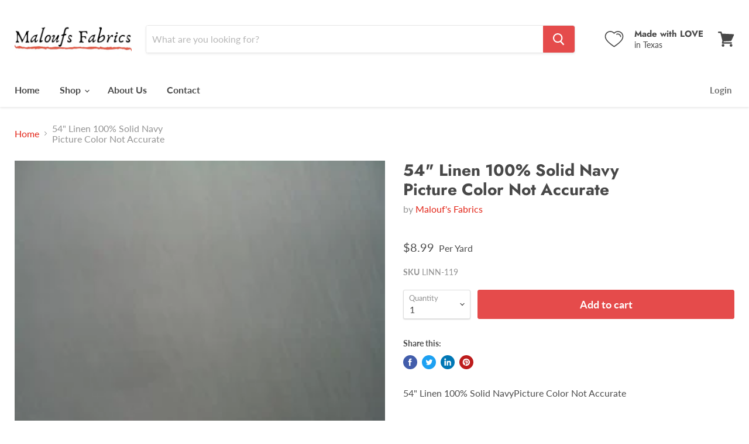

--- FILE ---
content_type: text/html; charset=utf-8
request_url: https://maloufsfabrics.com/collections/all/products/54-linen-100-solid-navypicture-color-not-accurate?view=_recently-viewed
body_size: 1360
content:




























<li
  class="productgrid--item  imagestyle--natural        product-recently-viewed-card  show-actions--mobile"
  data-product-item
  data-product-quickshop-url="/products/54-linen-100-solid-navypicture-color-not-accurate"
  data-quickshop-hash="fffb633ada14f4656a8b97839fe2e103ed42bcf55f631b20421cb6c8f19f865a"
  
    data-recently-viewed-card
  
>
  <div class="productitem" data-product-item-content>
    <div class="product-recently-viewed-card-time" data-product-handle="54-linen-100-solid-navypicture-color-not-accurate">
      <button
        class="product-recently-viewed-card-remove"
        aria-label="close"
        data-remove-recently-viewed
      >
        <svg
  aria-hidden="true"
  focusable="false"
  role="presentation"
  width="10"
  height="10"
  viewBox="0 0 10 10"
  xmlns="http://www.w3.org/2000/svg"
>
  <path d="M6.08785659,5 L9.77469752,1.31315906 L8.68684094,0.225302476 L5,3.91214341 L1.31315906,0.225302476 L0.225302476,1.31315906 L3.91214341,5 L0.225302476,8.68684094 L1.31315906,9.77469752 L5,6.08785659 L8.68684094,9.77469752 L9.77469752,8.68684094 L6.08785659,5 Z"></path>
</svg>
      </button>
    </div>
    <a
      class="productitem--image-link"
      href="/products/54-linen-100-solid-navypicture-color-not-accurate"
      tabindex="-1"
      data-product-page-link
    >
      <figure class="productitem--image" data-product-item-image>
        
          
          

  
    <noscript data-rimg-noscript>
      <img
        
          src="//maloufsfabrics.com/cdn/shop/products/large_LINN-119_300x300.jpg?v=1626191736"
        

        alt=""
        data-rimg="noscript"
        srcset="//maloufsfabrics.com/cdn/shop/products/large_LINN-119_300x300.jpg?v=1626191736 1x"
        class="productitem--image-primary"
        
        
      >
    </noscript>
  

  <img
    
      src="//maloufsfabrics.com/cdn/shop/products/large_LINN-119_300x300.jpg?v=1626191736"
    
    alt=""

    
      data-rimg="lazy"
      data-rimg-scale="1"
      data-rimg-template="//maloufsfabrics.com/cdn/shop/products/large_LINN-119_{size}.jpg?v=1626191736"
      data-rimg-max="300x300"
      data-rimg-crop="false"
      
      srcset="data:image/svg+xml;utf8,<svg%20xmlns='http://www.w3.org/2000/svg'%20width='300'%20height='300'></svg>"
    

    class="productitem--image-primary"
    
    
  >



  <div data-rimg-canvas></div>


        

        

<span class="productitem--badge badge--sale"
    data-badge-sales
    style="display: none;"
  >
    
      Sale
    
  </span>
      </figure>
    </a><div class="productitem--info">
      

      

      <h2 class="productitem--title">
        <a href="/products/54-linen-100-solid-navypicture-color-not-accurate" data-product-page-link>
          54" Linen 100% Solid Navy<br>Picture Color Not Accurate
        </a>
      </h2>

      
        <span class="productitem--vendor">
          <a href="/collections/vendors?q=Malouf%27s%20Fabrics" title="Malouf&#39;s Fabrics">Malouf's Fabrics</a>
        </span>
      
     <br><p style="margin: 7px 0px"> <b>SKU:</b> LINN-119</p>
      <div class="productitem--show__tags">
      	
        	
<div class="productitem--price ">
  <div
    class="price--compare-at "
    data-price-compare-at
  >
  </div>

  <div class="price--main" data-price>
      
      <span class="money">
        $8.99
      </span>
    
  </div>

  
  
  
  

  <div
    class="
      product--unit-price
      hidden
    "
    data-unit-price
  >
    <span class="product--total-quantity" data-total-quantity></span> | <span class="product--unit-price-amount money" data-unit-price-amount></span> / <span class="product--unit-price-measure" data-unit-price-measure></span>
  </div></div>
 <span class="spr-badge">Per Yard</span>
      	
      </div>
      

      
        <div class="productitem--description">
          <p>54" Linen 100% Solid NavyPicture Color Not Accurate</p>

          
        </div>
      
    </div>

    
  </div>

  
    <script type="application/json" data-quick-buy-settings>
      {
        "cart_redirection": false,
        "money_format": "${{amount}}"
      }
    </script>
  
</li>

